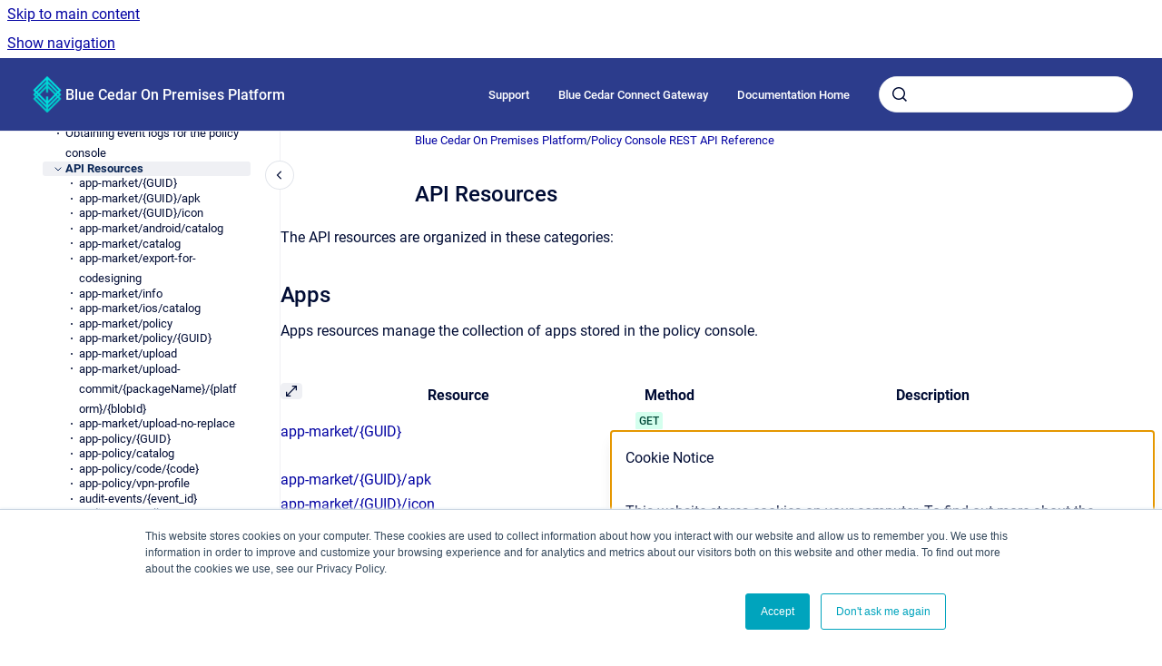

--- FILE ---
content_type: text/html
request_url: https://apollo.bluecedar.com/platform-onprem-doc/api-resources
body_size: 7998
content:
<!doctype html>
            
        
    
        
<html class="no-js" lang="en" data-vp-page-id="66590246" data-vp-page-template="article">
    
    
    
<head>
    <!--CDP_HEAD_START-->
        <!--CDP_HEAD_END-->
    <meta charset="utf-8">
    <meta http-equiv="x-ua-compatible" content="ie=edge">
    <meta name="viewport" content="width=device-width, initial-scale=1">
    <meta name="repository-base-url" content="../platform-onprem-doc">
                <meta name="source-last-modified" content="2023-04-28T00:44Z">
    
    <meta name="Help Center Version"
          content="1.4">
    
        
    <link rel="icon" href="https://apollo.bluecedar.com/__assets-7b1ba45e-814a-4bc5-a4ae-2e6c833f6049/image/BC-favicon-transparent.png">
    <link rel="apple-touch-icon" href="https://apollo.bluecedar.com/__assets-7b1ba45e-814a-4bc5-a4ae-2e6c833f6049/image/BC-favicon-transparent.png">

            <link rel="canonical" href="https://apollo.bluecedar.com/platform-onprem-doc/api-resources">
        
    


<!-- HelpCenter config -->


                                                                                                                                                                                                                                                                                                                                                                                                                                                                                                                                                                                                                                                                                                                                                                                                                                                                                                                
    
                                                                        

    <!-- Primary Meta Tags -->
    <meta name="title" content="API Resources">
            <meta name="description" content="The API resources are organized in these categories: Apps Apps resources manage the collection of apps stored in the policy console. Resource Metho...">
    <meta property="og:description" content="The API resources are organized in these categories: Apps Apps resources manage the collection of apps stored in the policy console. Resource Metho...">
    <meta property="twitter:description" content="The API resources are organized in these categories: Apps Apps resources manage the collection of apps stored in the policy console. Resource Metho...">

        
    
    <!-- Open Graph / Facebook -->
    <meta property="og:type" content="website">
    <meta property="og:url" content="https://apollo.bluecedar.com/platform-onprem-doc/api-resources">
    <meta property="og:title" content="API Resources">
    <meta property="og:image" content="https://apollo.bluecedar.com/Open-Source/OS030323.png?inst-v=7b1ba45e-814a-4bc5-a4ae-2e6c833f6049">


    <!-- Twitter -->
    <meta property="twitter:card" content="summary_large_image">
    <meta property="twitter:title" content="API Resources">
    <meta property="twitter:image" content="https://apollo.bluecedar.com/Open-Source/OS030323.png?inst-v=7b1ba45e-814a-4bc5-a4ae-2e6c833f6049">

    
    <script>
        var hasCookieNotice = true;
        var usesCookieOptInStrategy = true;
        var cookieRelatedFeatures = [];

        function isSitePreview() {
            var previewStagingUrlMatcher = /\/~preview-([a-f0-9]{8}-[a-f0-9]{4}-[a-f0-9]{4}-[a-f0-9]{4}-[a-f0-9]{12})\//;
            return previewStagingUrlMatcher.test(window.location.href);
        }

        function hasSiteViewerGivenConsentForTracking() {
            try {
                return window.localStorage.getItem('shc-cookies') === 'enabled';
            } catch (e) {
                return false;
            }
        }

        function hasSiteViewerRefusedConsentForTracking() {
            try {
                return window.localStorage.getItem('shc-cookies') === 'disabled';
            } catch (e) {
                return false;
            }
        }

        function areCookiesEnabled() {
                        if (!hasCookieNotice) {
                return true;
            }

                        if (usesCookieOptInStrategy) {
                                if (hasSiteViewerGivenConsentForTracking()) {
                    return true;
                }
            } else {
                                if (!hasSiteViewerRefusedConsentForTracking()) {
                    return true;
                }
            }

            return false;
        }

        var registerCookieRelatedFeature = function (featureFunction) {

                                                
            if (typeof featureFunction === 'function') {
                cookieRelatedFeatures.push(featureFunction);
            }
        }

        var initializeCookieRelatedFeatures = function () {

                                    
            if (!areCookiesEnabled()) {
                return;
            }
            window.scrollHelpCenter.areCookiesEnabled = true;
            for (const cookieRelatedFeature of cookieRelatedFeatures) {
                try {
                    cookieRelatedFeature();
                } catch (e) {
                    console.error(e);
                }
            }
        }

        
        window.scrollHelpCenter = {
            collection: JSON.parse('{\"members\":[{\"name\":\"Open Source Attributes\",\"prefix\":\"Open-Source\"},{\"name\":\"Blue Cedar Knowledge Base\",\"prefix\":\"knowledge-base\"},{\"name\":\"Blue Cedar On Premises Platform\",\"prefix\":\"platform-onprem-doc\"},{\"name\":\"Blue Cedar Connect Gateway\",\"prefix\":\"connect-gateway-doc\"},{\"name\":\"Blue Cedar Platform\",\"prefix\":\"platform\"}],\"currentContentSource\":{\"name\":\"Blue Cedar On Premises Platform\",\"prefix\":\"platform-onprem-doc\"}}'),
            source: {
                confluenceBaseUrl: 'https://bluecedar-apollo.atlassian.net/wiki',
                confluencePageId: '66590246',
                confluenceSpaceKey: 'OPP400230427',
            },
            contentSourceKey: 'SPACE:OPP400230427',
            siteKey: '29f50d7c-1e1c-4397-aa58-413694efc4cf',
            customJsSrc: '../__assets-7b1ba45e-814a-4bc5-a4ae-2e6c833f6049/js/custom.js',
            isSitePreview: isSitePreview(),
            areCookiesEnabled: areCookiesEnabled(),
            excludePageLabel: 'scroll-help-center-exclude-page',
            hasCookieNotice: hasCookieNotice,
            usesCookieOptInStrategy: usesCookieOptInStrategy,
            registerCookieRelatedFeature: registerCookieRelatedFeature,
            initializeCookieRelatedFeatures: initializeCookieRelatedFeatures,
            isPortal: false,
            isSearch: false,
            isError: false,
            isOverview: false,
            viewportLink: '../',
            relSiteRootPath: '../',
            siteInstanceId: '7b1ba45e-814a-4bc5-a4ae-2e6c833f6049',
            theme: {
                root: {
                    absoluteLink: '../'
                },
                header: {
                    displaySpaceName: true,
                    links: JSON.parse('[{\"url\":\"https:\/\/www.bluecedar.com\/support\",\"text\":\"Support\"},{\"url\":\"https:\/\/apollo.bluecedar.com\/connect-gateway-doc\",\"text\":\"Blue Cedar Connect Gateway\"},{\"url\":\"https:\/\/apollo.bluecedar.com\",\"text\":\"Documentation Home\"}]'),
                    logo: {
                        url: '../Open-Source/OS030323.png?inst-v=7b1ba45e-814a-4bc5-a4ae-2e6c833f6049',
                        alt: 'Blue Cedar Documentation'
                    },
                },
                cookieNotice: {
                    display: true,
                    headingText: 'Cookie Notice',
                    descriptionText: 'This website stores cookies on your computer. To find out more about the cookies we use, see our Privacy Policy:',
                    link: {
                        url: 'https://www.bluecedar.com/privacy-policy',
                        text: 'Privacy Policy'
                    }
                }
            },
            integrations: {
                jiraServiceDesk: {
                    key: ''
                },
                intercom: {
                    appId: ''
                },
                zendesk: {
                    url: ''
                }
            },
            repository: {
                link: '../platform-onprem-doc',
                name: 'Blue Cedar On Premises Platform'
            },
            versionLinksForPage: JSON.parse('null'),
            variantLinksForPage: JSON.parse('null'),
            languageLinksForPage: JSON.parse('null'),
            defaultLanguageCode: null        };
    </script>

            
    

    
        
    <link rel="stylesheet" href="../__theme/css/app--55d07abfc0922db4a99a.css">

    
            <link rel="stylesheet"
              id="theme-asset-custom-css"
              href="../__assets-7b1ba45e-814a-4bc5-a4ae-2e6c833f6049/css/custom.css">
    
    
<style>
            :root {
                        --_vpt-INTERNAL-footer-background: #2C3C8C;
        --_vpt-INTERNAL-footer-foreground: #FFF;
        --_vpt-INTERNAL-header-background: #2C3C8C;
        --_vpt-INTERNAL-header-foreground: #FFFFFF;

        /* @deprecated */
        --vp-portal-banner-background-image: url('../../__assets-7b1ba45e-814a-4bc5-a4ae-2e6c833f6049/image/BlueCedar_1920x250_1.jpg');
        /* @deprecated */
        --vp-portal-banner-text-color: #110101;
        /* @deprecated */
        --vp-space-banner-background-image: url('../../__assets-7b1ba45e-814a-4bc5-a4ae-2e6c833f6049/image/BlueCedar_1920x250_1.jpg');
        /* @deprecated */
        --vp-space-banner-text-color: #FFF;
    }
</style>

    <title>API Resources</title>

        </head>
    <!-- pageid attribute is deprecated - please use data-vp-page-id on html element instead -->
    <body pageid="66590246" class="flex flex-col min-h-screen">
                    <div id="vp-js-cookies__notice"></div>
            <vp-a11y-skip-controller>
                <a class="vp-a11y-skip-trigger" href="#content">
                    <i18n-message i18nkey="navigation.skip.to.main.label">
                        Skip to main content
                    </i18n-message>
                </a>
            </vp-a11y-skip-controller>
            <button type="button" class="vp-a11y-skip-trigger vp-js-a11y-navigation-toggle">
                <i18n-message i18nkey="navigation.open.label">
                    Show navigation
                </i18n-message>
            </button>
        
        

<header data-vp-component="header" class="header hc-header-background-color">
    <div class="header__navigation relative">
        <div class="hc-header-background-color relative z-10" id="site-navigation">
            <div class="top-bar header__navigation--large vp-container hc-header-background-color hc-header-font-color">
                <div class="top-bar-left">
                    <ul class="flex flex-wrap flex-row gap-4 items-center relative m-0 p-0 list-none hc-header-background-color">
                        <li class="leading-none align-self-center header__navigation--logo">
                            <vp-localized-link>
                                <a href="../">
                                    <img src="../Open-Source/OS030323.png?inst-v=7b1ba45e-814a-4bc5-a4ae-2e6c833f6049" alt="">
                                    <i18n-message class="sr-only" i18nKey="header.home.label">
                                        Go to homepage
                                    </i18n-message>
                                </a>
                            </vp-localized-link>
                        </li>
                                                    <li>
                                <vp-localized-link>
                                    <a
                                        href="../platform-onprem-doc/"
                                        class="block leading-none py-3 header__navigation--heading hc-header-font-color"
                                    >
                                        Blue Cedar On Premises Platform
                                    </a>
                                </vp-localized-link>
                            </li>
                                            </ul>
                </div>
                <div class="top-bar-right no-print">
                    <div class="header__navigation--large__menu hc-header-background-color">
                        <ul class="flex flex-row m-0 p-0 list-none render-links">
                            
    <li class="order-6 lg:order-2 render-links--link
                              render-links--link--border">
        <a href="https://www.bluecedar.com/support"
           class="block px-4 py-3 hc-header-font-color"
           rel="noopener">
            Support
        </a>
    </li>
        <li class="order-6 lg:order-2 render-links--link
                              ">
        <a href="https://apollo.bluecedar.com/connect-gateway-doc"
           class="block px-4 py-3 hc-header-font-color"
           rel="noopener">
            Blue Cedar Connect Gateway
        </a>
    </li>
        <li class="order-6 lg:order-2 render-links--link
                              ">
        <a href="https://apollo.bluecedar.com"
           class="block px-4 py-3 hc-header-font-color"
           rel="noopener">
            Documentation Home
        </a>
    </li>
                            </ul>
                                                                            <div class="my-auto list-none ml-4">
                                    

        
        
    
    <div
        data-vp-id="search-bar-placeholder"
        data-vp-component="search-bar"
        data-vp-variant=""
        class="vp-search-bar "
        aria-hidden="true"
    >
        <form
            action="/search.html"
            method="GET"
            class="vp-search-bar__input-container"
        >
            <div
                data-vp-component="search-input"
                data-vp-variant="border"
                class="vp-search-input vp-search-input--border"
            >
                <input
                    type="search"
                    autocomplete="off"
                    value=""
                    class="vp-search-input__input"
                    style="margin-right: 0;"
                >
            </div>
        </form>
    </div>

    
    <script data-vp-id="search-bar-config" type="application/json">
        {
            "hasContentSourceFilter": false,
            "hasQuickSearch": true,
            "variant": ""
        }
    </script>
                            </div>
                                            </div>

                    <button type="button" class="vp-js-header-search-toggle vp-button header__navigation--button hc-header-font-color">
                        <svg
                            data-vp-id="header-search-toggle-icon"
                            data-vp-component="icon"
                            xmlns="http://www.w3.org/2000/svg"
                            width="20"
                            height="20"
                            viewBox="0 0 20 20"
                            fill="none"
                            aria-hidden="true"
                        >
                            <path d="M8.99452 14.5C10.5121 14.5 11.809 13.9669 12.8854 12.9007C13.9618 11.8345 14.5 10.5361 14.5 9.00548C14.5 7.48794 13.9631 6.19097 12.8893 5.11458C11.8155 4.03819 10.519 3.5 9 3.5C7.46786 3.5 6.16816 4.0369 5.1009 5.11071C4.03363 6.18453 3.5 7.48096 3.5 9C3.5 10.5321 4.0331 11.8318 5.09929 12.8991C6.1655 13.9664 7.46391 14.5 8.99452 14.5ZM9 16C8.02913 16 7.11974 15.816 6.27185 15.4479C5.42395 15.0799 4.68056 14.5799 4.04167 13.9479C3.40278 13.316 2.90278 12.576 2.54167 11.728C2.18056 10.88 2 9.97053 2 8.99956C2 8.04152 2.18403 7.13542 2.55208 6.28125C2.92014 5.42708 3.41864 4.68387 4.04758 4.0516C4.67653 3.41935 5.41569 2.91935 6.26508 2.5516C7.11449 2.18387 8.02548 2 8.99806 2C9.95769 2 10.8646 2.18403 11.7188 2.55208C12.5729 2.92014 13.316 3.42014 13.9479 4.05208C14.5799 4.68403 15.0799 5.42612 15.4479 6.27835C15.816 7.13058 16 8.0381 16 9.00094C16 9.83365 15.8615 10.6213 15.5846 11.3638C15.3078 12.1062 14.9254 12.7836 14.4375 13.3958L18 16.9583L16.9375 18L13.375 14.4583C12.7668 14.9459 12.0939 15.3247 11.3564 15.5948C10.6188 15.8649 9.83333 16 9 16Z" fill="currentColor"></path>
                        </svg>
                        <i18n-message class="sr-only" i18nKey="search.form.show.label"></i18n-message>
                    </button>
                </div>
            </div>
        </div>
    </div>
</header>

        <div class="flex flex-col flex-grow hc-main-wrapper">
                            


<div class="vp-article vp-container article">
    <div class="vp-article__aside-left no-print">
        <div id="vp-js-desktop__navigation" class="vp-article__aside-left__inner"></div>
    </div>

    <main id="article-content" class="vp-article__content-panel">
                    
    <i18n-message i18nkey="breadcrumb.label" attribute="aria-label" class="vp-breadcrumbs__wrapper">
        <nav class="vp-breadcrumbs" aria-label="Breadcrumb" role="navigation">
            <div class="breadcrumbs-wrapper">
                <ol class="breadcrumbs breadcrumbs--fit-content">
                                            <li>
                                                            <a href="../platform-onprem-doc/" rel="prev">Blue Cedar On Premises Platform</a>
                                                                                        <span aria-hidden="true">/</span>
                                                    </li>
                                            <li>
                                                            <a href="../platform-onprem-doc/policy-console-rest-api-reference" rel="prev" class="js-breadcrumbs-truncate">Policy Console REST API Reference</a>
                                                                                </li>
                                    </ol>
            </div>
        </nav>
    </i18n-message>
                        <div id="content" class="vp-a11y-skip-target" tabindex="-1"></div>
                    <div class="vp-article__aside-right no-print">
                <vp-toc data-vp-component="toc" for="main-content">
                    <vp-a11y-skip-controller slot="afterbegin">
                        <a class="vp-a11y-skip-trigger"  href="#article-inner-content">
                            <i18n-message i18nkey="navigation.skip.toc.label">
                                Skip table of contents
                            </i18n-message>
                        </a>
                    </vp-a11y-skip-controller>
                </vp-toc>
            </div>
                <div id="article-inner-content" class="vp-article__wrapper" tabindex="-1">
            <header class="article-header">
                <!-- CSS class article__heading is deprecated and will be removed in the future -->
                <h1 class="vp-article__heading article__heading"><span>API Resources</span></h1>
            </header>

            <section id="main-content" class="vp-article__content wiki-content article__content">
                    <p class="body">The API resources are organized in these categories:</p><p class="body"></p><h2 id="APIResources-Apps">Apps</h2><p><span>Apps resources manage the collection of apps stored in the policy console.</span></p><div class="table-wrap" data-layout="default"><table class="wrapped confluenceTable"><colgroup span="1"><col span="1"><col span="1"><col span="1"></colgroup><tbody><tr><th colspan="1" rowspan="1" class="confluenceTh">Resource</th><th colspan="1" rowspan="1" class="confluenceTh">Method</th><th colspan="1" rowspan="1" class="confluenceTh">Description</th></tr><tr><td colspan="1" rowspan="1" class="confluenceTd"><p><a href="../platform-onprem-doc/app-market-guid" data-linked-resource-id="66590366" data-linked-resource-version="1" data-linked-resource-type="page">app-market/{GUID}</a></p></td><td colspan="1" rowspan="1" class="confluenceTd"><div class="content-wrapper"><p><span class="status-macro aui-lozenge aui-lozenge-success">GET</span> <span class="status-macro aui-lozenge aui-lozenge-error">DELETE</span></p></div></td><td colspan="1" rowspan="1" class="confluenceTd"><span>A single mobile app (an APK or IPA file) in the policy console.</span></td></tr><tr><td colspan="1" rowspan="1" class="confluenceTd"><a href="../platform-onprem-doc/app-market-guid-apk" data-linked-resource-id="66590383" data-linked-resource-version="1" data-linked-resource-type="page">app-market/{GUID}/apk</a></td><td colspan="1" rowspan="1" class="confluenceTd"><div class="content-wrapper"><span class="status-macro aui-lozenge aui-lozenge-success">GET</span></div></td><td colspan="1" rowspan="1" class="confluenceTd">An app binary (an APK or IPA file).</td></tr><tr><td colspan="1" rowspan="1" class="confluenceTd"><p><a href="../platform-onprem-doc/app-market-guid-icon" data-linked-resource-id="66590399" data-linked-resource-version="1" data-linked-resource-type="page">app-market/{GUID}/icon</a></p></td><td colspan="1" rowspan="1" class="confluenceTd"><div class="content-wrapper"><span class="status-macro aui-lozenge aui-lozenge-success">GET</span></div></td><td colspan="1" rowspan="1" class="confluenceTd">An app icon (a PNG file).</td></tr><tr><td colspan="1" rowspan="1" class="confluenceTd"><p><a href="../platform-onprem-doc/app-market-android-catalog" data-linked-resource-id="66590415" data-linked-resource-version="1" data-linked-resource-type="page">app-market/android/catalog</a></p></td><td colspan="1" rowspan="1" class="confluenceTd"><div class="content-wrapper"><span class="status-macro aui-lozenge aui-lozenge-success">GET</span></div></td><td colspan="1" rowspan="1" class="confluenceTd">List of all Android apps in the policy console.</td></tr><tr><td colspan="1" rowspan="1" class="confluenceTd"><a href="../platform-onprem-doc/app-market-catalog" data-linked-resource-id="66590427" data-linked-resource-version="1" data-linked-resource-type="page">app-market/catalog</a></td><td colspan="1" rowspan="1" class="confluenceTd"><div class="content-wrapper"><span class="status-macro aui-lozenge aui-lozenge-success">GET</span></div></td><td colspan="1" rowspan="1" class="confluenceTd"><span>List of all apps in the policy console.</span></td></tr><tr><td colspan="1" rowspan="1" class="confluenceTd"><a href="../platform-onprem-doc/app-market-export-for-codesigning" data-linked-resource-id="66590439" data-linked-resource-version="1" data-linked-resource-type="page">app-market/export-for-codesigning</a></td><td colspan="1" rowspan="1" class="confluenceTd"><div class="content-wrapper"><p><span class="status-macro aui-lozenge aui-lozenge-complete">POST</span></p></div></td><td colspan="1" rowspan="1" class="confluenceTd">Zip file containing an app and information for signing it outside the policy console.</td></tr><tr><td colspan="1" rowspan="1" class="confluenceTd"><a href="../platform-onprem-doc/app-market-info" data-linked-resource-id="66590455" data-linked-resource-version="1" data-linked-resource-type="page">app-market/info</a></td><td colspan="1" rowspan="1" class="confluenceTd"><div class="content-wrapper"><span class="status-macro aui-lozenge aui-lozenge-complete">POST</span></div></td><td colspan="1" rowspan="1" class="confluenceTd">App information for a specific app.</td></tr><tr><td colspan="1" rowspan="1" class="confluenceTd"><a href="../platform-onprem-doc/app-market-ios-catalog" data-linked-resource-id="66590467" data-linked-resource-version="1" data-linked-resource-type="page">app-market/ios/catalog</a></td><td colspan="1" rowspan="1" class="confluenceTd"><div class="content-wrapper"><span class="status-macro aui-lozenge aui-lozenge-success">GET</span></div></td><td colspan="1" rowspan="1" class="confluenceTd"><span>List of all iOS apps in the policy console.</span></td></tr><tr><td colspan="1" rowspan="1" class="confluenceTd"><a href="../platform-onprem-doc/app-market-policy" data-linked-resource-id="66590479" data-linked-resource-version="1" data-linked-resource-type="page">app-market/policy</a></td><td colspan="1" rowspan="1" class="confluenceTd"><div class="content-wrapper"><span class="status-macro aui-lozenge aui-lozenge-complete">POST</span></div></td><td colspan="1" rowspan="1" class="confluenceTd"><p>Blue Cedar policies to apply to an app.</p></td></tr><tr><td colspan="1" rowspan="1" class="confluenceTd"><a href="../platform-onprem-doc/app-market-policy-guid" data-linked-resource-id="66590503" data-linked-resource-version="1" data-linked-resource-type="page">app-market/policy/{GUID}</a></td><td colspan="1" rowspan="1" class="confluenceTd"><div class="content-wrapper"><span class="status-macro aui-lozenge aui-lozenge-error">DELETE</span></div></td><td colspan="1" rowspan="1" class="confluenceTd"><p>Remove all Blue Cedar policies from an app.</p></td></tr><tr><td colspan="1" rowspan="1" class="confluenceTd"><a href="../platform-onprem-doc/app-market-upload" data-linked-resource-id="66590517" data-linked-resource-version="1" data-linked-resource-type="page">app-market/upload</a></td><td colspan="1" rowspan="1" class="confluenceTd"><div class="content-wrapper"><span class="status-macro aui-lozenge aui-lozenge-complete">POST</span></div></td><td colspan="1" rowspan="1" class="confluenceTd"><span>Upload an app to the policy console without confirmation.</span></td></tr><tr><td colspan="1" rowspan="1" class="confluenceTd"><a href="../platform-onprem-doc/app-market-upload-commit-packagename-platform-blob" data-linked-resource-id="66590535" data-linked-resource-version="1" data-linked-resource-type="page">app-market/upload-commit/{packageName}/{platform}/{blobId}</a></td><td colspan="1" rowspan="1" class="confluenceTd"><div class="content-wrapper"><span class="status-macro aui-lozenge aui-lozenge-complete">POST</span></div></td><td colspan="1" rowspan="1" class="confluenceTd"><span>Confirm an app upload.</span></td></tr><tr><td colspan="1" rowspan="1" class="confluenceTd"><a href="../platform-onprem-doc/app-market-upload-no-replace" data-linked-resource-id="66590549" data-linked-resource-version="1" data-linked-resource-type="page">app-market/upload-no-replace</a></td><td colspan="1" rowspan="1" class="confluenceTd"><div class="content-wrapper"><span class="status-macro aui-lozenge aui-lozenge-complete">POST</span></div></td><td colspan="1" rowspan="1" class="confluenceTd"><span>Upload an app to the policy console with confirmation.</span></td></tr></tbody></table></div><p>&nbsp;</p><h2 id="APIResources-Policies">Policies</h2><p><span>Policy resources control Blue Cedar policies that can be applied to apps.</span></p><div class="table-wrap" data-layout="default"><table class="wrapped confluenceTable"><colgroup span="1"><col span="1"><col span="1"><col span="1"></colgroup><tbody><tr><th colspan="1" rowspan="1" class="confluenceTh">Resource</th><th colspan="1" rowspan="1" class="confluenceTh">Method</th><th colspan="1" rowspan="1" class="confluenceTh">Description</th></tr><tr><td colspan="1" rowspan="1" class="confluenceTd"><a href="../platform-onprem-doc/app-policy-guid" data-linked-resource-id="66590569" data-linked-resource-version="1" data-linked-resource-type="page">app-policy/{GUID}</a></td><td colspan="1" rowspan="1" class="confluenceTd"><div class="content-wrapper"><span class="status-macro aui-lozenge aui-lozenge-success">GET</span></div></td><td colspan="1" rowspan="1" class="confluenceTd">Policy details by policy ID.</td></tr><tr><td colspan="1" rowspan="1" class="confluenceTd"><a href="../platform-onprem-doc/app-policy-catalog" data-linked-resource-id="66590585" data-linked-resource-version="1" data-linked-resource-type="page">app-policy/catalog</a></td><td colspan="1" rowspan="1" class="confluenceTd"><div class="content-wrapper"><span class="status-macro aui-lozenge aui-lozenge-success">GET</span></div></td><td colspan="1" rowspan="1" class="confluenceTd">List all policies.</td></tr><tr><td colspan="1" rowspan="1" class="confluenceTd"><a href="../platform-onprem-doc/app-policy-code-code" data-linked-resource-id="66590597" data-linked-resource-version="1" data-linked-resource-type="page">app-policy/code/{code}</a></td><td colspan="1" rowspan="1" class="confluenceTd"><div class="content-wrapper"><span class="status-macro aui-lozenge aui-lozenge-success">GET</span></div></td><td colspan="1" rowspan="1" class="confluenceTd"><span>Policy details by policy code.</span></td></tr><tr><td colspan="1" rowspan="1" class="confluenceTd"><a href="../platform-onprem-doc/app-policy-vpn-profile" data-linked-resource-id="66590611" data-linked-resource-version="1" data-linked-resource-type="page">app-policy/vpn-profile</a></td><td colspan="1" rowspan="1" class="confluenceTd"><div class="content-wrapper"><span class="status-macro aui-lozenge aui-lozenge-complete">POST</span></div></td><td colspan="1" rowspan="1" class="confluenceTd"><p>A VPN profile.</p></td></tr></tbody></table></div><h2 id="APIResources-Profiles"><span style="line-height: 1.5;">Profiles</span></h2><p><span>Profile resources manage collections of policy settings.</span></p><div class="table-wrap" data-layout="default"><table class="wrapped confluenceTable"><colgroup span="1"><col span="1"><col span="1"><col span="1"></colgroup><tbody><tr><th colspan="1" rowspan="1" class="confluenceTh">Resource</th><th colspan="1" rowspan="1" class="confluenceTh">Method</th><th colspan="1" rowspan="1" class="confluenceTh">Description</th></tr><tr><td colspan="1" rowspan="1" class="confluenceTd"><a href="../platform-onprem-doc/profile" data-linked-resource-id="66590699" data-linked-resource-version="1" data-linked-resource-type="page">profile</a></td><td colspan="1" rowspan="1" class="confluenceTd"><div class="content-wrapper"><span class="status-macro aui-lozenge aui-lozenge-complete">POST</span></div></td><td colspan="1" rowspan="1" class="confluenceTd">A new policy profile for a given type, not including vpn or browser.</td></tr><tr><td colspan="1" rowspan="1" class="confluenceTd"><a href="../platform-onprem-doc/profile-guid" data-linked-resource-id="66590719" data-linked-resource-version="1" data-linked-resource-type="page">profile/{GUID}</a></td><td colspan="1" rowspan="1" class="confluenceTd"><div class="content-wrapper"><span> <span class="status-macro aui-lozenge aui-lozenge-success">GET</span> </span> <span>&nbsp;</span> <span class="status-macro aui-lozenge aui-lozenge-error">DELETE</span></div></td><td colspan="1" rowspan="1" class="confluenceTd">Details for a specific profile.</td></tr><tr><td colspan="1" rowspan="1" class="confluenceTd"><a href="../platform-onprem-doc/profile-guid-zip" data-linked-resource-id="66590739" data-linked-resource-version="1" data-linked-resource-type="page">profile/{GUID}/zip</a></td><td colspan="1" rowspan="1" class="confluenceTd"><div class="content-wrapper"><span class="status-macro aui-lozenge aui-lozenge-success">GET</span></div></td><td colspan="1" rowspan="1" class="confluenceTd"><span>Existing profile in a ZIP file.</span></td></tr><tr><td colspan="1" rowspan="1" class="confluenceTd"><a href="../platform-onprem-doc/profile-catalog" data-linked-resource-id="66590765" data-linked-resource-version="1" data-linked-resource-type="page">profile/catalog</a></td><td colspan="1" rowspan="1" class="confluenceTd"><div class="content-wrapper"><span class="status-macro aui-lozenge aui-lozenge-success">GET</span></div></td><td colspan="1" rowspan="1" class="confluenceTd">List of all profiles in the policy console.</td></tr><tr><td colspan="1" rowspan="1" class="confluenceTd"><a href="../platform-onprem-doc/profile-catalog-policytype" data-linked-resource-id="66590779" data-linked-resource-version="1" data-linked-resource-type="page">profile/catalog/{policytype}</a></td><td colspan="1" rowspan="1" class="confluenceTd"><div class="content-wrapper"><span class="status-macro aui-lozenge aui-lozenge-success">GET</span></div></td><td colspan="1" rowspan="1" class="confluenceTd">List of all profiles of a given type.</td></tr><tr><td colspan="1" rowspan="1" class="confluenceTd"><a href="../platform-onprem-doc/profile-data-profile_data_guid" data-linked-resource-id="66590791" data-linked-resource-version="1" data-linked-resource-type="page">profile/data/{profile_data_GUID}</a></td><td colspan="1" rowspan="1" class="confluenceTd"><div class="content-wrapper"><span class="status-macro aui-lozenge aui-lozenge-success">GET</span></div></td><td colspan="1" rowspan="1" class="confluenceTd">Details for a specific profile.</td></tr><tr><td colspan="1" rowspan="1" class="confluenceTd"><a href="../platform-onprem-doc/profile-mocana-browser-guid" data-linked-resource-id="66590811" data-linked-resource-version="1" data-linked-resource-type="page">profile/mocana-browser/{GUID}</a></td><td colspan="1" rowspan="1" class="confluenceTd"><div class="content-wrapper"><span class="status-macro aui-lozenge aui-lozenge-success">GET</span> <span class="status-macro aui-lozenge aui-lozenge-complete">POST</span> <span class="status-macro aui-lozenge aui-lozenge-error">DELETE</span></div></td><td colspan="1" rowspan="1" class="confluenceTd">Existing browser profile for Compass.</td></tr><tr><td colspan="1" rowspan="1" class="confluenceTd"><a href="../platform-onprem-doc/profile-mocana-browser-guid-json" data-linked-resource-id="66590827" data-linked-resource-version="1" data-linked-resource-type="page">profile/mocana-browser/{GUID}/json</a></td><td colspan="1" rowspan="1" class="confluenceTd"><div class="content-wrapper"><span class="status-macro aui-lozenge aui-lozenge-success">GET</span></div></td><td colspan="1" rowspan="1" class="confluenceTd"><span>Existing browser profile for Compass in a JSON object.</span></td></tr><tr><td colspan="1" rowspan="1" class="confluenceTd"><a href="../platform-onprem-doc/profile-mocana-browser-guid-zip" data-linked-resource-id="66590843" data-linked-resource-version="1" data-linked-resource-type="page">profile/mocana-browser/{GUID}/zip</a></td><td colspan="1" rowspan="1" class="confluenceTd"><div class="content-wrapper"><span class="status-macro aui-lozenge aui-lozenge-success">GET</span></div></td><td colspan="1" rowspan="1" class="confluenceTd"><span>Existing browser profile for Compass in a ZIP file.</span></td></tr><tr><td colspan="1" rowspan="1" class="confluenceTd"><a href="../platform-onprem-doc/profile-mocana-browser-new" data-linked-resource-id="66590864" data-linked-resource-version="1" data-linked-resource-type="page">profile/mocana-browser/new</a></td><td colspan="1" rowspan="1" class="confluenceTd"><div class="content-wrapper"><span class="status-macro aui-lozenge aui-lozenge-complete">POST</span></div></td><td colspan="1" rowspan="1" class="confluenceTd">New <span>browser profile for Compass.</span></td></tr></tbody></table></div><h2 id="APIResources-Settings"><span>Settings</span></h2><p><span>Settings resources control updating and customizing the default values in the&nbsp;database, including injectable files, overlay icons, and app icons. You can override these values when wrapping an app.</span></p><div class="table-wrap" data-layout="default"><table class="wrapped confluenceTable"><colgroup span="1"><col span="1"><col span="1"><col span="1"></colgroup><tbody><tr><th colspan="1" rowspan="1" class="confluenceTh">Resource</th><th colspan="1" rowspan="1" class="confluenceTh">Method</th><th colspan="1" rowspan="1" class="confluenceTh">Description</th></tr><tr><td colspan="1" rowspan="1" class="confluenceTd"><a href="../platform-onprem-doc/settings-policytype-default-profile" data-linked-resource-id="66590886" data-linked-resource-version="1" data-linked-resource-type="page">settings/{policytype}-default-profile</a></td><td colspan="1" rowspan="1" class="confluenceTd"><div class="content-wrapper"><span class="status-macro aui-lozenge aui-lozenge-success">GET</span> <span class="status-macro aui-lozenge aui-lozenge-complete">POST</span> <span class="status-macro aui-lozenge aui-lozenge-error">DELETE</span></div></td><td colspan="1" rowspan="1" class="confluenceTd">GUID for the default profile of the specified type.</td></tr><tr><td colspan="1" rowspan="1" class="confluenceTd"><a href="../platform-onprem-doc/settings-browser-launcher-icon" data-linked-resource-id="66590928" data-linked-resource-version="1" data-linked-resource-type="page">settings/browser-launcher-icon</a></td><td colspan="1" rowspan="1" class="confluenceTd"><div class="content-wrapper"><p><span class="status-macro aui-lozenge aui-lozenge-success">GET</span> <span class="status-macro aui-lozenge aui-lozenge-complete">POST</span> <span class="status-macro aui-lozenge aui-lozenge-error">DELETE</span></p></div></td><td colspan="1" rowspan="1" class="confluenceTd">Default launcher icon for the Compass browser.</td></tr><tr><td colspan="1" rowspan="1" class="confluenceTd"><a href="../platform-onprem-doc/settings-ios-seed-id" data-linked-resource-id="66590942" data-linked-resource-version="1" data-linked-resource-type="page">settings/ios-seed-id</a></td><td colspan="1" rowspan="1" class="confluenceTd"><div class="content-wrapper"><p><span class="status-macro aui-lozenge aui-lozenge-success">GET</span> <span class="status-macro aui-lozenge aui-lozenge-complete">POST</span> <span class="status-macro aui-lozenge aui-lozenge-error">DELETE</span></p></div></td><td colspan="1" rowspan="1" class="confluenceTd">The iOS bundle seed ID used for signing iOS apps.</td></tr><tr><td colspan="1" rowspan="1" class="confluenceTd"><a href="../platform-onprem-doc/settings-list" data-linked-resource-id="66590954" data-linked-resource-version="1" data-linked-resource-type="page">settings/list</a></td><td colspan="1" rowspan="1" class="confluenceTd"><div class="content-wrapper"><span class="status-macro aui-lozenge aui-lozenge-success">GET</span></div></td><td colspan="1" rowspan="1" class="confluenceTd">List of all settings.</td></tr><tr><td colspan="1" rowspan="1" class="confluenceTd"><a href="../platform-onprem-doc/settings-osx-signing-auth-type" data-linked-resource-id="66590966" data-linked-resource-version="1" data-linked-resource-type="page">settings/osx-signing-auth-type</a></td><td colspan="1" rowspan="1" class="confluenceTd"><div class="content-wrapper"><span class="status-macro aui-lozenge aui-lozenge-success">GET</span> <span class="status-macro aui-lozenge aui-lozenge-complete">POST</span></div></td><td colspan="1" rowspan="1" class="confluenceTd">Authentication method for connecting to the iOS signing server.</td></tr><tr><td colspan="1" rowspan="1" class="confluenceTd"><a href="../platform-onprem-doc/settings-osx-signing-generate-ssh-key" data-linked-resource-id="66590984" data-linked-resource-version="1" data-linked-resource-type="page">settings/osx-signing-generate-ssh-key</a></td><td colspan="1" rowspan="1" class="confluenceTd"><div class="content-wrapper"><p><span class="status-macro aui-lozenge aui-lozenge-complete">POST</span></p></div></td><td colspan="1" rowspan="1" class="confluenceTd">Generate an SSH key</td></tr><tr><td colspan="1" rowspan="1" class="confluenceTd"><a href="../platform-onprem-doc/settings-osx-signing-hostname" data-linked-resource-id="66590998" data-linked-resource-version="1" data-linked-resource-type="page">settings/osx-signing-hostname</a></td><td colspan="1" rowspan="1" class="confluenceTd"><div class="content-wrapper"><p><span class="status-macro aui-lozenge aui-lozenge-success">GET</span> <span> </span> <span class="status-macro aui-lozenge aui-lozenge-complete">POST</span></p></div></td><td colspan="1" rowspan="1" class="confluenceTd">Hostname of the iOS signing server.</td></tr><tr><td colspan="1" rowspan="1" class="confluenceTd"><span> <a href="../platform-onprem-doc/settings-osx-signing-password" data-linked-resource-id="66591010" data-linked-resource-version="1" data-linked-resource-type="page">settings/osx-signing-password</a> </span></td><td colspan="1" rowspan="1" class="confluenceTd"><div class="content-wrapper"><p><span class="status-macro aui-lozenge aui-lozenge-success">GET</span> <span> </span> <span class="status-macro aui-lozenge aui-lozenge-complete">POST</span></p></div></td><td colspan="1" rowspan="1" class="confluenceTd">Password for the iOS signing server.</td></tr><tr><td colspan="1" rowspan="1" class="confluenceTd"><span> <a href="../platform-onprem-doc/settings-osx-signing-ssh-key" data-linked-resource-id="66591024" data-linked-resource-version="1" data-linked-resource-type="page">settings/osx-signing-ssh-key</a> </span></td><td colspan="1" rowspan="1" class="confluenceTd"><div class="content-wrapper"><p><span class="status-macro aui-lozenge aui-lozenge-success">GET</span> <span> </span></p></div></td><td colspan="1" rowspan="1" class="confluenceTd">SSH key for authenticating to the iOS signing server.</td></tr><tr><td colspan="1" rowspan="1" class="confluenceTd"><span> <a href="../platform-onprem-doc/settings-osx-signing-username" data-linked-resource-id="66591036" data-linked-resource-version="1" data-linked-resource-type="page">settings/osx-signing-username</a> </span></td><td colspan="1" rowspan="1" class="confluenceTd"><div class="content-wrapper"><p><span class="status-macro aui-lozenge aui-lozenge-success">GET</span> <span> </span> <span class="status-macro aui-lozenge aui-lozenge-complete">POST</span></p></div></td><td colspan="1" rowspan="1" class="confluenceTd">Username for the iOS signing server.</td></tr><tr><td colspan="1" rowspan="1" class="confluenceTd"><a href="../platform-onprem-doc/settings-overlayicon" data-linked-resource-id="66591048" data-linked-resource-version="1" data-linked-resource-type="page">settings/overlayicon</a></td><td colspan="1" rowspan="1" class="confluenceTd"><div class="content-wrapper"><span class="status-macro aui-lozenge aui-lozenge-success">GET</span> <span class="status-macro aui-lozenge aui-lozenge-complete">POST</span> <span class="status-macro aui-lozenge aui-lozenge-error">DELETE</span></div></td><td colspan="1" rowspan="1" class="confluenceTd">Custom overlay icon.</td></tr><tr><td colspan="1" rowspan="1" class="confluenceTd"><a href="../platform-onprem-doc/settings-serverinfo" data-linked-resource-id="66591062" data-linked-resource-version="1" data-linked-resource-type="page">settings/serverinfo</a></td><td colspan="1" rowspan="1" class="confluenceTd"><div class="content-wrapper"><span class="status-macro aui-lozenge aui-lozenge-success">GET</span></div></td><td colspan="1" rowspan="1" class="confluenceTd">Information about the policy console</td></tr><tr><td colspan="1" rowspan="1" class="confluenceTd"><a href="../platform-onprem-doc/settings-signing-type-platform" data-linked-resource-id="66591074" data-linked-resource-version="1" data-linked-resource-type="page">settings/signing-type/{platform}</a></td><td colspan="1" rowspan="1" class="confluenceTd"><div class="content-wrapper"><span class="status-macro aui-lozenge aui-lozenge-success">GET</span> <span class="status-macro aui-lozenge aui-lozenge-complete">POST</span></div></td><td colspan="1" rowspan="1" class="confluenceTd">Default setting for code-signing apps.</td></tr><tr><td colspan="1" rowspan="1" class="confluenceTd"><a href="../platform-onprem-doc/settings-website-icon" data-linked-resource-id="66591090" data-linked-resource-version="1" data-linked-resource-type="page">settings/website-icon</a></td><td colspan="1" rowspan="1" class="confluenceTd"><div class="content-wrapper"><span class="status-macro aui-lozenge aui-lozenge-success">GET</span> <span class="status-macro aui-lozenge aui-lozenge-complete">POST</span> <span class="status-macro aui-lozenge aui-lozenge-error">DELETE</span></div></td><td colspan="1" rowspan="1" class="confluenceTd">Default website icon for the Compass browser.</td></tr></tbody></table></div><p>&nbsp;</p><h2 id="APIResources-Users">Users</h2><p>User resources manage accounts with access to the policy console and API.</p><div class="table-wrap" data-layout="default"><table class="wrapped confluenceTable"><colgroup span="1"><col span="1"><col span="1"><col span="1"></colgroup><tbody><tr><th colspan="1" rowspan="1" class="confluenceTh">Resource</th><th colspan="1" rowspan="1" class="confluenceTh">Method</th><th colspan="1" rowspan="1" class="confluenceTh">Description</th></tr><tr><td colspan="1" rowspan="1" class="confluenceTd"><a href="../platform-onprem-doc/user-guid" data-linked-resource-id="66591104" data-linked-resource-version="1" data-linked-resource-type="page">user/{GUID}</a></td><td colspan="1" rowspan="1" class="confluenceTd"><div class="content-wrapper"><span class="status-macro aui-lozenge aui-lozenge-success">GET</span> <span class="status-macro aui-lozenge aui-lozenge-error">DELETE</span></div></td><td colspan="1" rowspan="1" class="confluenceTd">User details.</td></tr><tr><td colspan="1" rowspan="1" class="confluenceTd"><a href="../platform-onprem-doc/user-create" data-linked-resource-id="66591120" data-linked-resource-version="1" data-linked-resource-type="page">user/create</a></td><td colspan="1" rowspan="1" class="confluenceTd"><div class="content-wrapper"><span class="status-macro aui-lozenge aui-lozenge-complete">POST</span> <span>&nbsp;</span></div></td><td colspan="1" rowspan="1" class="confluenceTd">Create a new user account.</td></tr><tr><td colspan="1" rowspan="1" class="confluenceTd"><a href="../platform-onprem-doc/user-list" data-linked-resource-id="66591132" data-linked-resource-version="1" data-linked-resource-type="page">user/list</a></td><td colspan="1" rowspan="1" class="confluenceTd"><div class="content-wrapper"><span class="status-macro aui-lozenge aui-lozenge-success">GET</span> <span>&nbsp;</span></div></td><td colspan="1" rowspan="1" class="confluenceTd">List all users.</td></tr><tr><td colspan="1" rowspan="1" class="confluenceTd"><a href="../platform-onprem-doc/user-logout" data-linked-resource-id="66591144" data-linked-resource-version="1" data-linked-resource-type="page">user/logout</a></td><td colspan="1" rowspan="1" class="confluenceTd"><div class="content-wrapper"><span class="status-macro aui-lozenge aui-lozenge-success">GET</span> <span>&nbsp;</span></div></td><td colspan="1" rowspan="1" class="confluenceTd">Log out.</td></tr><tr><td colspan="1" rowspan="1" class="confluenceTd"><a href="../platform-onprem-doc/user-ping" data-linked-resource-id="66591158" data-linked-resource-version="1" data-linked-resource-type="page">user/ping</a></td><td colspan="1" rowspan="1" class="confluenceTd"><div class="content-wrapper"><span class="status-macro aui-lozenge aui-lozenge-success">GET</span> <span>&nbsp;</span></div></td><td colspan="1" rowspan="1" class="confluenceTd">Log in or check session status.</td></tr><tr><td colspan="1" rowspan="1" class="confluenceTd"><a href="../platform-onprem-doc/user-ping-j_security_check" data-linked-resource-id="66591172" data-linked-resource-version="1" data-linked-resource-type="page">user/ping/j_security_check</a></td><td colspan="1" rowspan="1" class="confluenceTd"><div class="content-wrapper"><span class="status-macro aui-lozenge aui-lozenge-complete">POST</span> <span>&nbsp;</span></div></td><td colspan="1" rowspan="1" class="confluenceTd">Authenticate user session in policy console.</td></tr><tr><td colspan="1" rowspan="1" class="confluenceTd"><a href="../platform-onprem-doc/user-update" data-linked-resource-id="66591186" data-linked-resource-version="1" data-linked-resource-type="page">user/update</a></td><td colspan="1" rowspan="1" class="confluenceTd"><div class="content-wrapper"><span class="status-macro aui-lozenge aui-lozenge-current">PUT</span></div></td><td colspan="1" rowspan="1" class="confluenceTd">Update a user account.</td></tr></tbody></table></div><h2 id="APIResources-Audit">Audit</h2><div class="table-wrap" data-layout="default"><table class="wrapped confluenceTable"><colgroup span="1"><col span="1"><col span="1"><col span="1"></colgroup><tbody><tr><th colspan="1" rowspan="1" class="confluenceTh">Resource</th><th colspan="1" rowspan="1" class="confluenceTh">Method</th><th colspan="1" rowspan="1" class="confluenceTh">Description</th></tr><tr><td colspan="1" rowspan="1" class="confluenceTd"><a href="../platform-onprem-doc/audit-events-event_id" data-linked-resource-id="66590625" data-linked-resource-version="1" data-linked-resource-type="page">audit-events/{event_id}</a></td><td colspan="1" rowspan="1" class="confluenceTd"><div class="content-wrapper"><span class="status-macro aui-lozenge aui-lozenge-success">GET</span></div></td><td colspan="1" rowspan="1" class="confluenceTd">Details for a specific system event that the policy console is tracking.</td></tr><tr><td colspan="1" rowspan="1" class="confluenceTd"><a href="../platform-onprem-doc/audit-events-all" data-linked-resource-id="66590639" data-linked-resource-version="1" data-linked-resource-type="page">audit-events/all</a></td><td colspan="1" rowspan="1" class="confluenceTd"><div class="content-wrapper"><span class="status-macro aui-lozenge aui-lozenge-success">GET</span></div></td><td colspan="1" rowspan="1" class="confluenceTd">Details for all system events that the policy console is tracking.</td></tr><tr><td colspan="1" rowspan="1" class="confluenceTd"><a href="../platform-onprem-doc/audit-events-count" data-linked-resource-id="66590651" data-linked-resource-version="1" data-linked-resource-type="page">audit-events/count</a></td><td colspan="1" rowspan="1" class="confluenceTd"><div class="content-wrapper"><span class="status-macro aui-lozenge aui-lozenge-success">GET</span></div></td><td colspan="1" rowspan="1" class="confluenceTd">Total number of system events that the policy console is tracking.</td></tr><tr><td colspan="1" rowspan="1" class="confluenceTd"><a href="../platform-onprem-doc/audit-events-page-page" data-linked-resource-id="66590663" data-linked-resource-version="1" data-linked-resource-type="page">audit-events/page/{page}</a></td><td colspan="1" rowspan="1" class="confluenceTd"><div class="content-wrapper"><span class="status-macro aui-lozenge aui-lozenge-success">GET</span></div></td><td colspan="1" rowspan="1" class="confluenceTd">Pages of details for system events that the policy console tracks, starting on a specific page.</td></tr><tr><td colspan="1" rowspan="1" class="confluenceTd"><a href="../platform-onprem-doc/audit-events-paged" data-linked-resource-id="66590675" data-linked-resource-version="1" data-linked-resource-type="page">audit-events/paged</a></td><td colspan="1" rowspan="1" class="confluenceTd"><div class="content-wrapper"><span class="status-macro aui-lozenge aui-lozenge-success">GET</span></div></td><td colspan="1" rowspan="1" class="confluenceTd"><span>Pages of details for system events that the policy console tracks, <span>starting on a specific page and optionally specifying</span> <span> a limit per page and a type of event</span>.</span></td></tr><tr><td colspan="1" rowspan="1" class="confluenceTd"><a href="../platform-onprem-doc/audit-events-type-type" data-linked-resource-id="66590687" data-linked-resource-version="1" data-linked-resource-type="page">audit-events/type/{type}</a></td><td colspan="1" rowspan="1" class="confluenceTd"><div class="content-wrapper"><span class="status-macro aui-lozenge aui-lozenge-success">GET</span></div></td><td colspan="1" rowspan="1" class="confluenceTd">Details for all events of a specific type that the policy console is tracking.</td></tr></tbody></table></div>

        
<div class="table-overlay full reveal article__content" data-vp-id="js-table-overlay">
    <i18n-message i18nkey="modal.cta.close.label" attribute="title">
        <button class="close-button table-overlay__close"
                data-close
                title="Close modal"
                type="button">
            <span aria-hidden="true">&times;</span>
        </button>
    </i18n-message>
    <div class="table-overlay__content"></div>
</div>

                            </section>

                    </div>
    </main>
</div>
                    </div>

        
    
<footer data-vp-component="footer" class="footer hc-footer-background-color">
    <div class="grid lg:flex footer--alignment hc-footer-font-color vp-container">
                    <div class="flex hc-footer-font-color">
                <img src="../__assets-7b1ba45e-814a-4bc5-a4ae-2e6c833f6049/image/BC-favicon-transparent.png" class="footer__logo" alt="">
            </div>
                <div class="grid">
            <div class="footer__links">
                                    <a
                        href="https://www.bluecedar.com"
                        class="hc-footer-font-color"
                        rel="noopener"
                    >
                        Blue Cedar Website
                    </a>
                    <span class="footer__links--separator">/</span>                                    <a
                        href="https://apollo.bluecedar.com/knowledge-base/copyright-notice"
                        class="hc-footer-font-color"
                        rel="noopener"
                    >
                        Copyright
                    </a>
                                                </div>
                <ul class="footer__attribution-line--copyright hc-footer-font-color">
                    <li>
                    <i18n-message i18nkey="footer.copyright.label" options='{ "date": "2024", "by": "Blue Cedar" }'>
                        Copyright &copy; 2024 Blue Cedar
                    </i18n-message>
                    </li>
                    <li>
                        <span aria-hidden="true">&bull;</span>
                        <i18n-message i18nkey="footer.poweredBy.label">Powered by</i18n-message>
                        &#32;
                        <a
                            href="https://www.k15t.com/go/scroll-viewport-cloud-help-center"
                            rel="noopener nofollow"
                        >
                            Scroll Viewport
                        </a>
                        &#32;
                        &#38;
                        &#32;
                        <a
                            href="https://www.atlassian.com/software/confluence"
                            rel="noopener nofollow"
                        >
                            Atlassian Confluence
                        </a>
                    </li>
                    <li id="vp-js-cookies__reset-link"></li>
                </ul>
                    </div>
    </div>
</footer>

        
    
    
        
        
            
    
                
                
                
        
        <div id="vp-js-mobile__navigation"></div>

                            <div class="vp-error-log">
                <div class="vp-error-log__backdrop"></div>
                <div class="vp-error-log__modal">
                    <div class="vp-error-log__header">
                        <i18n-message i18nkey="preview.errorLog.header.label" ns="common">
                            JavaScript errors detected
                        </i18n-message>
                    </div>
                    <div class="vp-error-log__content">
                        <p>
                            <i18n-message i18nkey="preview.errorLog.content.0" ns="common">
                                Please note, these errors can depend on your browser setup.
                            </i18n-message>
                        </p>
                        <ul data-error-log-list>
                            <template class="vp-error-log__item--template">
                                <li></li>
                            </template>
                        </ul>
                        <p>
                            <i18n-message i18nkey="preview.errorLog.content.1" ns="common">
                                If this problem persists, please contact our support.
                            </i18n-message>
                        </p>
                    </div>
                    <div class="vp-error-log__footer">
                        <a class="vp-button vp-button--primary" href="https://k15t.jira.com/servicedesk/customer/portal/3" rel="noopener">
                            <i18n-message i18nkey="preview.errorLog.cta.support.label" ns="common">
                                Contact Support
                            </i18n-message>
                        </a>
                        <a class="vp-button vp-button--secondary" id="error-log-close-button" tabindex="0">
                            <i18n-message i18nkey="preview.errorLog.cta.close.label" ns="common">
                                Close
                            </i18n-message>
                        </a>
                    </div>
                </div>
            </div>
        
        <script>
            (function() {
                // set the inapphelp attributes as early as possible to avoid flashing content that should be hidden
                const searchParams = new URL(location.href).searchParams;

                if (searchParams.get('inAppHelp') === 'true') {
                    const inAppHelpClasses = ['vp-in-app-help'];

                    if (searchParams.get('title') === 'false') {
                        inAppHelpClasses.push('vp-in-app-help--no-title');
                    }

                    document.body.classList.add(...inAppHelpClasses);
                }
            }());
        </script>

        <script>
            if(!false) {
                window.scrollHelpCenter.initializeCookieRelatedFeatures();
            }
        </script>

        <script src="../__theme/js/app--5cf54cb37ef99243e316.js"></script>
    </body>
</html>


--- FILE ---
content_type: text/css
request_url: https://apollo.bluecedar.com/__assets-7b1ba45e-814a-4bc5-a4ae-2e6c833f6049/css/custom.css
body_size: 167
content:
.space-overview__detail__news__post--date
{ opacity: 0; }

p.list123first:before {  
 font: 11pt/14pt "Lato Medium", sans-serif;  
padding-right:4pt;  
color: #0076a9;  
content: counter(numList) " ";  
 }  
  
p.list123first {  
 counter-reset:numList 1;  
 font: 11pt/14pt "Lato Medium", sans-serif;  
 margin-top: 10pt;  
 margin-right: 18pt;  
 margin-left: 18pt;  
 text-indent: -14pt;  
 vertical-align: top;  
 }  
  
p.list123next:before {  
 font: 11pt/14pt "Lato Medium", sans-serif;  
padding-right:4pt;  
color: #0076a9;  
content:counter(numList) " ";  
 }  
  
p.list123next {  
 counter-increment:numList;  
 font: 11pt/14pt "Lato Medium", sans-serif;  
 margin-top: 10pt;  
 margin-right: 18pt;  
 margin-left: 18pt;  
 text-indent: -14pt;  
 vertical-align: top;  
 }  
  
p.list123first2:before {  
 font: 11pt/14pt "Lato Medium", sans-serif;  
padding-right:4pt;  
color: #0076a9;  
content: counter(abc, lower-latin) " ";  
 }  
  
p.list123first2 {  
 counter-reset:abc 1;  
 font: 11pt/14pt "Lato Medium", sans-serif;  
 margin-top: 10pt;  
 margin-right: 18pt;  
 margin-left: 18pt;  
 text-indent: -18pt;  
 vertical-align: top;  
 }  
  
p.list123first2:before {  
 font: 11pt/14pt "Lato Medium", sans-serif;  
padding-right:4pt;  
color: #0076a9;  
content: counter(abc, lower-latin) " ";  
 }  
  
p.list123next2 {  
 font: 11pt/14pt "Lato Medium", sans-serif;  
 margin-top: 10pt;  
 margin-right: 18pt;  
 margin-left: 18pt;  
 text-indent: -18pt;  
 vertical-align: top;  
 }  
  
p.listabcfirst:before {  
 font: 11pt/14pt "Consolas";  
padding-right:4pt;  
color: #0076a9;  
content: counter(abc, lower-latin) " ";  
 }  
  
p.listabcfirst {  
 counter-reset:abc 1;  
 font: 11pt/14pt "Lato Medium", sans-serif;  
 margin-top: 10pt;  
 margin-left: 36pt;  
 text-indent: -18pt;  
 vertical-align: top;  
 }  
  
p.listabcnext:before {  
 font: 11pt/14pt "Consolas";  
padding-right:4pt;  
color: #0076a9;  
content: counter(abc, lower-latin) " ";  
 }  
  
p.listabcnext {  
 counter-increment:abc ;  
 font: 11pt/14pt "Lato Medium", sans-serif;  
 margin-top: 10pt;  
 margin-left: 36pt;  
 text-indent: -18pt;  
 vertical-align: top;  
 }  
  




--- FILE ---
content_type: text/javascript
request_url: https://apollo.bluecedar.com/__assets-7b1ba45e-814a-4bc5-a4ae-2e6c833f6049/js/custom.js
body_size: 332
content:
function loadjscssfile(filename, filetype){
    if (filetype=="js"){ //if filename is a external JavaScript file
        var fileref=document.createElement('script')
        fileref.setAttribute("type","text/javascript")
        fileref.setAttribute("src", filename)
    }
    else if (filetype=="css"){ //if filename is an external CSS file
        var fileref=document.createElement("link")
        fileref.setAttribute("rel", "stylesheet")
        fileref.setAttribute("type", "text/css")
        fileref.setAttribute("href", filename)
    }
    if (typeof fileref!="undefined")
        document.getElementsByTagName("head")[0].appendChild(fileref)
}
 
loadjscssfile("//js.hs-scripts.com/2019715.js", "js") //dynamically load and add this .js file

// Google Tag 
loadjscssfile("//www.googletagmanager.com/gtag/js?id=G-QF9DB0GE30", "js")

  window.dataLayer = window.dataLayer || [];
  function gtag(){dataLayer.push(arguments);}
  gtag('js', new Date());

  gtag('config', 'G-QF9DB0GE30');
// - Google Tag